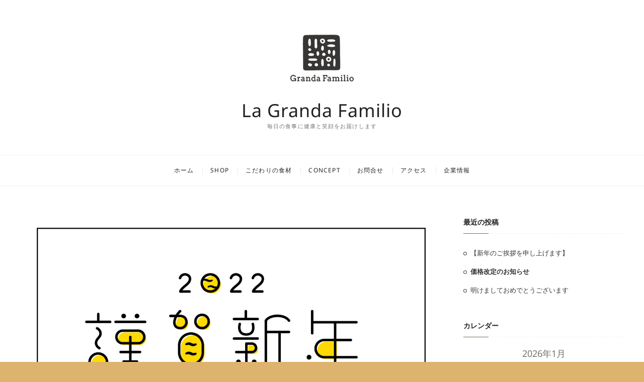

--- FILE ---
content_type: text/html; charset=UTF-8
request_url: https://gra-fami.com/archives/375
body_size: 8528
content:
<!DOCTYPE html>
<html lang="ja">
<head>
<meta charset="UTF-8" />
<link rel="profile" href="http://gmpg.org/xfn/11" />
<title>明けましておめでとうございます &#8211; La Granda Familio</title>
<meta name='robots' content='max-image-preview:large' />
<link rel="alternate" type="application/rss+xml" title="La Granda Familio &raquo; フィード" href="https://gra-fami.com/feed" />
<link rel="alternate" type="application/rss+xml" title="La Granda Familio &raquo; コメントフィード" href="https://gra-fami.com/comments/feed" />
<script type="text/javascript">
window._wpemojiSettings = {"baseUrl":"https:\/\/s.w.org\/images\/core\/emoji\/14.0.0\/72x72\/","ext":".png","svgUrl":"https:\/\/s.w.org\/images\/core\/emoji\/14.0.0\/svg\/","svgExt":".svg","source":{"concatemoji":"https:\/\/gra-fami.com\/wp-includes\/js\/wp-emoji-release.min.js?ver=6.3.7"}};
/*! This file is auto-generated */
!function(i,n){var o,s,e;function c(e){try{var t={supportTests:e,timestamp:(new Date).valueOf()};sessionStorage.setItem(o,JSON.stringify(t))}catch(e){}}function p(e,t,n){e.clearRect(0,0,e.canvas.width,e.canvas.height),e.fillText(t,0,0);var t=new Uint32Array(e.getImageData(0,0,e.canvas.width,e.canvas.height).data),r=(e.clearRect(0,0,e.canvas.width,e.canvas.height),e.fillText(n,0,0),new Uint32Array(e.getImageData(0,0,e.canvas.width,e.canvas.height).data));return t.every(function(e,t){return e===r[t]})}function u(e,t,n){switch(t){case"flag":return n(e,"\ud83c\udff3\ufe0f\u200d\u26a7\ufe0f","\ud83c\udff3\ufe0f\u200b\u26a7\ufe0f")?!1:!n(e,"\ud83c\uddfa\ud83c\uddf3","\ud83c\uddfa\u200b\ud83c\uddf3")&&!n(e,"\ud83c\udff4\udb40\udc67\udb40\udc62\udb40\udc65\udb40\udc6e\udb40\udc67\udb40\udc7f","\ud83c\udff4\u200b\udb40\udc67\u200b\udb40\udc62\u200b\udb40\udc65\u200b\udb40\udc6e\u200b\udb40\udc67\u200b\udb40\udc7f");case"emoji":return!n(e,"\ud83e\udef1\ud83c\udffb\u200d\ud83e\udef2\ud83c\udfff","\ud83e\udef1\ud83c\udffb\u200b\ud83e\udef2\ud83c\udfff")}return!1}function f(e,t,n){var r="undefined"!=typeof WorkerGlobalScope&&self instanceof WorkerGlobalScope?new OffscreenCanvas(300,150):i.createElement("canvas"),a=r.getContext("2d",{willReadFrequently:!0}),o=(a.textBaseline="top",a.font="600 32px Arial",{});return e.forEach(function(e){o[e]=t(a,e,n)}),o}function t(e){var t=i.createElement("script");t.src=e,t.defer=!0,i.head.appendChild(t)}"undefined"!=typeof Promise&&(o="wpEmojiSettingsSupports",s=["flag","emoji"],n.supports={everything:!0,everythingExceptFlag:!0},e=new Promise(function(e){i.addEventListener("DOMContentLoaded",e,{once:!0})}),new Promise(function(t){var n=function(){try{var e=JSON.parse(sessionStorage.getItem(o));if("object"==typeof e&&"number"==typeof e.timestamp&&(new Date).valueOf()<e.timestamp+604800&&"object"==typeof e.supportTests)return e.supportTests}catch(e){}return null}();if(!n){if("undefined"!=typeof Worker&&"undefined"!=typeof OffscreenCanvas&&"undefined"!=typeof URL&&URL.createObjectURL&&"undefined"!=typeof Blob)try{var e="postMessage("+f.toString()+"("+[JSON.stringify(s),u.toString(),p.toString()].join(",")+"));",r=new Blob([e],{type:"text/javascript"}),a=new Worker(URL.createObjectURL(r),{name:"wpTestEmojiSupports"});return void(a.onmessage=function(e){c(n=e.data),a.terminate(),t(n)})}catch(e){}c(n=f(s,u,p))}t(n)}).then(function(e){for(var t in e)n.supports[t]=e[t],n.supports.everything=n.supports.everything&&n.supports[t],"flag"!==t&&(n.supports.everythingExceptFlag=n.supports.everythingExceptFlag&&n.supports[t]);n.supports.everythingExceptFlag=n.supports.everythingExceptFlag&&!n.supports.flag,n.DOMReady=!1,n.readyCallback=function(){n.DOMReady=!0}}).then(function(){return e}).then(function(){var e;n.supports.everything||(n.readyCallback(),(e=n.source||{}).concatemoji?t(e.concatemoji):e.wpemoji&&e.twemoji&&(t(e.twemoji),t(e.wpemoji)))}))}((window,document),window._wpemojiSettings);
</script>
<style type="text/css">
img.wp-smiley,
img.emoji {
	display: inline !important;
	border: none !important;
	box-shadow: none !important;
	height: 1em !important;
	width: 1em !important;
	margin: 0 0.07em !important;
	vertical-align: -0.1em !important;
	background: none !important;
	padding: 0 !important;
}
</style>
	<link rel='stylesheet' id='sbi_styles-css' href='https://gra-fami.com/wp-content/plugins/instagram-feed/css/sbi-styles.min.css?ver=6.2.4' type='text/css' media='all' />
<link rel='stylesheet' id='wp-block-library-css' href='https://gra-fami.com/wp-includes/css/dist/block-library/style.min.css?ver=6.3.7' type='text/css' media='all' />
<style id='classic-theme-styles-inline-css' type='text/css'>
/*! This file is auto-generated */
.wp-block-button__link{color:#fff;background-color:#32373c;border-radius:9999px;box-shadow:none;text-decoration:none;padding:calc(.667em + 2px) calc(1.333em + 2px);font-size:1.125em}.wp-block-file__button{background:#32373c;color:#fff;text-decoration:none}
</style>
<style id='global-styles-inline-css' type='text/css'>
body{--wp--preset--color--black: #000000;--wp--preset--color--cyan-bluish-gray: #abb8c3;--wp--preset--color--white: #ffffff;--wp--preset--color--pale-pink: #f78da7;--wp--preset--color--vivid-red: #cf2e2e;--wp--preset--color--luminous-vivid-orange: #ff6900;--wp--preset--color--luminous-vivid-amber: #fcb900;--wp--preset--color--light-green-cyan: #7bdcb5;--wp--preset--color--vivid-green-cyan: #00d084;--wp--preset--color--pale-cyan-blue: #8ed1fc;--wp--preset--color--vivid-cyan-blue: #0693e3;--wp--preset--color--vivid-purple: #9b51e0;--wp--preset--gradient--vivid-cyan-blue-to-vivid-purple: linear-gradient(135deg,rgba(6,147,227,1) 0%,rgb(155,81,224) 100%);--wp--preset--gradient--light-green-cyan-to-vivid-green-cyan: linear-gradient(135deg,rgb(122,220,180) 0%,rgb(0,208,130) 100%);--wp--preset--gradient--luminous-vivid-amber-to-luminous-vivid-orange: linear-gradient(135deg,rgba(252,185,0,1) 0%,rgba(255,105,0,1) 100%);--wp--preset--gradient--luminous-vivid-orange-to-vivid-red: linear-gradient(135deg,rgba(255,105,0,1) 0%,rgb(207,46,46) 100%);--wp--preset--gradient--very-light-gray-to-cyan-bluish-gray: linear-gradient(135deg,rgb(238,238,238) 0%,rgb(169,184,195) 100%);--wp--preset--gradient--cool-to-warm-spectrum: linear-gradient(135deg,rgb(74,234,220) 0%,rgb(151,120,209) 20%,rgb(207,42,186) 40%,rgb(238,44,130) 60%,rgb(251,105,98) 80%,rgb(254,248,76) 100%);--wp--preset--gradient--blush-light-purple: linear-gradient(135deg,rgb(255,206,236) 0%,rgb(152,150,240) 100%);--wp--preset--gradient--blush-bordeaux: linear-gradient(135deg,rgb(254,205,165) 0%,rgb(254,45,45) 50%,rgb(107,0,62) 100%);--wp--preset--gradient--luminous-dusk: linear-gradient(135deg,rgb(255,203,112) 0%,rgb(199,81,192) 50%,rgb(65,88,208) 100%);--wp--preset--gradient--pale-ocean: linear-gradient(135deg,rgb(255,245,203) 0%,rgb(182,227,212) 50%,rgb(51,167,181) 100%);--wp--preset--gradient--electric-grass: linear-gradient(135deg,rgb(202,248,128) 0%,rgb(113,206,126) 100%);--wp--preset--gradient--midnight: linear-gradient(135deg,rgb(2,3,129) 0%,rgb(40,116,252) 100%);--wp--preset--font-size--small: 13px;--wp--preset--font-size--medium: 20px;--wp--preset--font-size--large: 36px;--wp--preset--font-size--x-large: 42px;--wp--preset--spacing--20: 0.44rem;--wp--preset--spacing--30: 0.67rem;--wp--preset--spacing--40: 1rem;--wp--preset--spacing--50: 1.5rem;--wp--preset--spacing--60: 2.25rem;--wp--preset--spacing--70: 3.38rem;--wp--preset--spacing--80: 5.06rem;--wp--preset--shadow--natural: 6px 6px 9px rgba(0, 0, 0, 0.2);--wp--preset--shadow--deep: 12px 12px 50px rgba(0, 0, 0, 0.4);--wp--preset--shadow--sharp: 6px 6px 0px rgba(0, 0, 0, 0.2);--wp--preset--shadow--outlined: 6px 6px 0px -3px rgba(255, 255, 255, 1), 6px 6px rgba(0, 0, 0, 1);--wp--preset--shadow--crisp: 6px 6px 0px rgba(0, 0, 0, 1);}:where(.is-layout-flex){gap: 0.5em;}:where(.is-layout-grid){gap: 0.5em;}body .is-layout-flow > .alignleft{float: left;margin-inline-start: 0;margin-inline-end: 2em;}body .is-layout-flow > .alignright{float: right;margin-inline-start: 2em;margin-inline-end: 0;}body .is-layout-flow > .aligncenter{margin-left: auto !important;margin-right: auto !important;}body .is-layout-constrained > .alignleft{float: left;margin-inline-start: 0;margin-inline-end: 2em;}body .is-layout-constrained > .alignright{float: right;margin-inline-start: 2em;margin-inline-end: 0;}body .is-layout-constrained > .aligncenter{margin-left: auto !important;margin-right: auto !important;}body .is-layout-constrained > :where(:not(.alignleft):not(.alignright):not(.alignfull)){max-width: var(--wp--style--global--content-size);margin-left: auto !important;margin-right: auto !important;}body .is-layout-constrained > .alignwide{max-width: var(--wp--style--global--wide-size);}body .is-layout-flex{display: flex;}body .is-layout-flex{flex-wrap: wrap;align-items: center;}body .is-layout-flex > *{margin: 0;}body .is-layout-grid{display: grid;}body .is-layout-grid > *{margin: 0;}:where(.wp-block-columns.is-layout-flex){gap: 2em;}:where(.wp-block-columns.is-layout-grid){gap: 2em;}:where(.wp-block-post-template.is-layout-flex){gap: 1.25em;}:where(.wp-block-post-template.is-layout-grid){gap: 1.25em;}.has-black-color{color: var(--wp--preset--color--black) !important;}.has-cyan-bluish-gray-color{color: var(--wp--preset--color--cyan-bluish-gray) !important;}.has-white-color{color: var(--wp--preset--color--white) !important;}.has-pale-pink-color{color: var(--wp--preset--color--pale-pink) !important;}.has-vivid-red-color{color: var(--wp--preset--color--vivid-red) !important;}.has-luminous-vivid-orange-color{color: var(--wp--preset--color--luminous-vivid-orange) !important;}.has-luminous-vivid-amber-color{color: var(--wp--preset--color--luminous-vivid-amber) !important;}.has-light-green-cyan-color{color: var(--wp--preset--color--light-green-cyan) !important;}.has-vivid-green-cyan-color{color: var(--wp--preset--color--vivid-green-cyan) !important;}.has-pale-cyan-blue-color{color: var(--wp--preset--color--pale-cyan-blue) !important;}.has-vivid-cyan-blue-color{color: var(--wp--preset--color--vivid-cyan-blue) !important;}.has-vivid-purple-color{color: var(--wp--preset--color--vivid-purple) !important;}.has-black-background-color{background-color: var(--wp--preset--color--black) !important;}.has-cyan-bluish-gray-background-color{background-color: var(--wp--preset--color--cyan-bluish-gray) !important;}.has-white-background-color{background-color: var(--wp--preset--color--white) !important;}.has-pale-pink-background-color{background-color: var(--wp--preset--color--pale-pink) !important;}.has-vivid-red-background-color{background-color: var(--wp--preset--color--vivid-red) !important;}.has-luminous-vivid-orange-background-color{background-color: var(--wp--preset--color--luminous-vivid-orange) !important;}.has-luminous-vivid-amber-background-color{background-color: var(--wp--preset--color--luminous-vivid-amber) !important;}.has-light-green-cyan-background-color{background-color: var(--wp--preset--color--light-green-cyan) !important;}.has-vivid-green-cyan-background-color{background-color: var(--wp--preset--color--vivid-green-cyan) !important;}.has-pale-cyan-blue-background-color{background-color: var(--wp--preset--color--pale-cyan-blue) !important;}.has-vivid-cyan-blue-background-color{background-color: var(--wp--preset--color--vivid-cyan-blue) !important;}.has-vivid-purple-background-color{background-color: var(--wp--preset--color--vivid-purple) !important;}.has-black-border-color{border-color: var(--wp--preset--color--black) !important;}.has-cyan-bluish-gray-border-color{border-color: var(--wp--preset--color--cyan-bluish-gray) !important;}.has-white-border-color{border-color: var(--wp--preset--color--white) !important;}.has-pale-pink-border-color{border-color: var(--wp--preset--color--pale-pink) !important;}.has-vivid-red-border-color{border-color: var(--wp--preset--color--vivid-red) !important;}.has-luminous-vivid-orange-border-color{border-color: var(--wp--preset--color--luminous-vivid-orange) !important;}.has-luminous-vivid-amber-border-color{border-color: var(--wp--preset--color--luminous-vivid-amber) !important;}.has-light-green-cyan-border-color{border-color: var(--wp--preset--color--light-green-cyan) !important;}.has-vivid-green-cyan-border-color{border-color: var(--wp--preset--color--vivid-green-cyan) !important;}.has-pale-cyan-blue-border-color{border-color: var(--wp--preset--color--pale-cyan-blue) !important;}.has-vivid-cyan-blue-border-color{border-color: var(--wp--preset--color--vivid-cyan-blue) !important;}.has-vivid-purple-border-color{border-color: var(--wp--preset--color--vivid-purple) !important;}.has-vivid-cyan-blue-to-vivid-purple-gradient-background{background: var(--wp--preset--gradient--vivid-cyan-blue-to-vivid-purple) !important;}.has-light-green-cyan-to-vivid-green-cyan-gradient-background{background: var(--wp--preset--gradient--light-green-cyan-to-vivid-green-cyan) !important;}.has-luminous-vivid-amber-to-luminous-vivid-orange-gradient-background{background: var(--wp--preset--gradient--luminous-vivid-amber-to-luminous-vivid-orange) !important;}.has-luminous-vivid-orange-to-vivid-red-gradient-background{background: var(--wp--preset--gradient--luminous-vivid-orange-to-vivid-red) !important;}.has-very-light-gray-to-cyan-bluish-gray-gradient-background{background: var(--wp--preset--gradient--very-light-gray-to-cyan-bluish-gray) !important;}.has-cool-to-warm-spectrum-gradient-background{background: var(--wp--preset--gradient--cool-to-warm-spectrum) !important;}.has-blush-light-purple-gradient-background{background: var(--wp--preset--gradient--blush-light-purple) !important;}.has-blush-bordeaux-gradient-background{background: var(--wp--preset--gradient--blush-bordeaux) !important;}.has-luminous-dusk-gradient-background{background: var(--wp--preset--gradient--luminous-dusk) !important;}.has-pale-ocean-gradient-background{background: var(--wp--preset--gradient--pale-ocean) !important;}.has-electric-grass-gradient-background{background: var(--wp--preset--gradient--electric-grass) !important;}.has-midnight-gradient-background{background: var(--wp--preset--gradient--midnight) !important;}.has-small-font-size{font-size: var(--wp--preset--font-size--small) !important;}.has-medium-font-size{font-size: var(--wp--preset--font-size--medium) !important;}.has-large-font-size{font-size: var(--wp--preset--font-size--large) !important;}.has-x-large-font-size{font-size: var(--wp--preset--font-size--x-large) !important;}
.wp-block-navigation a:where(:not(.wp-element-button)){color: inherit;}
:where(.wp-block-post-template.is-layout-flex){gap: 1.25em;}:where(.wp-block-post-template.is-layout-grid){gap: 1.25em;}
:where(.wp-block-columns.is-layout-flex){gap: 2em;}:where(.wp-block-columns.is-layout-grid){gap: 2em;}
.wp-block-pullquote{font-size: 1.5em;line-height: 1.6;}
</style>
<link rel='stylesheet' id='contact-form-7-css' href='https://gra-fami.com/wp-content/plugins/contact-form-7/includes/css/styles.css?ver=5.8.1' type='text/css' media='all' />
<link rel='stylesheet' id='cocktail-style-css' href='https://gra-fami.com/wp-content/themes/cocktail/style.css?ver=6.3.7' type='text/css' media='all' />
<link rel='stylesheet' id='font-awesome-css' href='https://gra-fami.com/wp-content/themes/cocktail/assets/font-awesome/css/font-awesome.min.css?ver=6.3.7' type='text/css' media='all' />
<link rel='stylesheet' id='cocktail-responsive-css' href='https://gra-fami.com/wp-content/themes/cocktail/css/responsive.css?ver=6.3.7' type='text/css' media='all' />
<link rel='stylesheet' id='cocktail-google-fonts-css' href='https://gra-fami.com/wp-content/fonts/0d806177cbd3cfcd69de5415ed8fb728.css?ver=6.3.7' type='text/css' media='all' />
<script type='text/javascript' src='https://gra-fami.com/wp-includes/js/jquery/jquery.min.js?ver=3.7.0' id='jquery-core-js'></script>
<script type='text/javascript' src='https://gra-fami.com/wp-includes/js/jquery/jquery-migrate.min.js?ver=3.4.1' id='jquery-migrate-js'></script>
<!--[if lt IE 9]>
<script type='text/javascript' src='https://gra-fami.com/wp-content/themes/cocktail/js/html5.js?ver=3.7.3' id='html5-js'></script>
<![endif]-->
<link rel="https://api.w.org/" href="https://gra-fami.com/wp-json/" /><link rel="alternate" type="application/json" href="https://gra-fami.com/wp-json/wp/v2/posts/375" /><link rel="EditURI" type="application/rsd+xml" title="RSD" href="https://gra-fami.com/xmlrpc.php?rsd" />
<meta name="generator" content="WordPress 6.3.7" />
<link rel="canonical" href="https://gra-fami.com/archives/375" />
<link rel='shortlink' href='https://gra-fami.com/?p=375' />
<link rel="alternate" type="application/json+oembed" href="https://gra-fami.com/wp-json/oembed/1.0/embed?url=https%3A%2F%2Fgra-fami.com%2Farchives%2F375" />
<link rel="alternate" type="text/xml+oembed" href="https://gra-fami.com/wp-json/oembed/1.0/embed?url=https%3A%2F%2Fgra-fami.com%2Farchives%2F375&#038;format=xml" />
	<meta name="viewport" content="width=device-width" />
	<style type="text/css" id="custom-background-css">
body.custom-background { background-color: #ddb36e; }
</style>
	<link rel="icon" href="https://gra-fami.com/wp-content/uploads/2018/12/cropped--32x32.png" sizes="32x32" />
<link rel="icon" href="https://gra-fami.com/wp-content/uploads/2018/12/cropped--192x192.png" sizes="192x192" />
<link rel="apple-touch-icon" href="https://gra-fami.com/wp-content/uploads/2018/12/cropped--180x180.png" />
<meta name="msapplication-TileImage" content="https://gra-fami.com/wp-content/uploads/2018/12/cropped--270x270.png" />
</head>
<body class="post-template-default single single-post postid-375 single-format-standard custom-background wp-custom-logo wp-embed-responsive  gutenberg">
	<div id="page" class="site">
	<a class="skip-link screen-reader-text" href="#site-content-contain">Skip to content</a>
	<!-- Masthead ============================================= -->
	<header id="masthead" class="site-header" role="banner">
		<div class="header-wrap">
			<!-- Top Header============================================= -->
			<div class="top-header">
								<!-- Main Header============================================= -->
				<div class="main-header clearfix">
					<div class="header-wrap-inner">
						<div class="header-left">
														<div class="header-social-block">
									<div class="social-links clearfix">
	<ul><li id="menu-item-330" class="menu-item menu-item-type-custom menu-item-object-custom menu-item-home menu-item-330"><a href="http://gra-fami.com"><span class="screen-reader-text">ホーム</span></a></li>
<li id="menu-item-65" class="menu-item menu-item-type-custom menu-item-object-custom menu-item-65"><a target="_blank" rel="noopener" href="https://www.rakuten.ne.jp/gold/gra-fami/"><span class="screen-reader-text">shop</span></a></li>
<li id="menu-item-284" class="menu-item menu-item-type-post_type menu-item-object-page menu-item-284"><a href="https://gra-fami.com/an-elaborate-dish"><span class="screen-reader-text">こだわりの食材</span></a></li>
<li id="menu-item-44" class="menu-item menu-item-type-post_type menu-item-object-page menu-item-44"><a href="https://gra-fami.com/concept"><span class="screen-reader-text">concept</span></a></li>
<li id="menu-item-49" class="menu-item menu-item-type-post_type menu-item-object-page menu-item-49"><a href="https://gra-fami.com/contact"><span class="screen-reader-text">お問合せ</span></a></li>
<li id="menu-item-55" class="menu-item menu-item-type-post_type menu-item-object-page menu-item-55"><a href="https://gra-fami.com/access"><span class="screen-reader-text">アクセス</span></a></li>
<li id="menu-item-56" class="menu-item menu-item-type-post_type menu-item-object-page menu-item-56"><a href="https://gra-fami.com/company"><span class="screen-reader-text">企業情報</span></a></li>
</ul>	</div><!-- end .social-links -->
								</div>
														</div> <!-- end .header-left -->
					

						<div id="site-branding" class="site-branding"><a href="https://gra-fami.com/" class="custom-logo-link" rel="home"><img width="150" height="150" src="https://gra-fami.com/wp-content/uploads/2018/12/ロゴGF150.png" class="custom-logo" alt="La Granda Familio" decoding="async" srcset="https://gra-fami.com/wp-content/uploads/2018/12/ロゴGF150.png 150w, https://gra-fami.com/wp-content/uploads/2018/12/ロゴGF150-75x75.png 75w" sizes="(max-width: 150px) 100vw, 150px" /></a><div id="site-detail"> <h2 id="site-title"> 				<a href="https://gra-fami.com/" title="La Granda Familio" rel="home"> La Granda Familio </a>
				 </h2> <!-- end .site-title --> 					<div id="site-description"> 毎日の食事に健康と笑顔をお届けします </div> <!-- end #site-description -->
			
		</div></div>
						<div class="header-right">
												</div> <!-- end .header-right -->
					</div> <!-- end .wrap -->

											<!-- Main Nav ============================================= -->
						<div id="sticky-header" class="clearfix">
							<nav id="site-navigation" class="main-navigation clearfix" role="navigation" aria-label="Main Menu">

							<button class="menu-toggle" aria-controls="primary-menu" aria-expanded="false">
								<span class="line-bar"></span>
						  	</button> <!-- end .menu-toggle -->
							
								<ul id="primary-menu" class="menu nav-menu"><li class="menu-item menu-item-type-custom menu-item-object-custom menu-item-home menu-item-330"><a href="http://gra-fami.com">ホーム</a></li>
<li class="menu-item menu-item-type-custom menu-item-object-custom menu-item-65"><a target="_blank" rel="noopener" href="https://www.rakuten.ne.jp/gold/gra-fami/">shop</a></li>
<li class="menu-item menu-item-type-post_type menu-item-object-page menu-item-284"><a href="https://gra-fami.com/an-elaborate-dish">こだわりの食材</a></li>
<li class="menu-item menu-item-type-post_type menu-item-object-page menu-item-44"><a href="https://gra-fami.com/concept">concept</a></li>
<li class="menu-item menu-item-type-post_type menu-item-object-page menu-item-49"><a href="https://gra-fami.com/contact">お問合せ</a></li>
<li class="menu-item menu-item-type-post_type menu-item-object-page menu-item-55"><a href="https://gra-fami.com/access">アクセス</a></li>
<li class="menu-item menu-item-type-post_type menu-item-object-page menu-item-56"><a href="https://gra-fami.com/company">企業情報</a></li>
</ul>							</nav> <!-- end #site-navigation -->
						</div> <!-- end #sticky-header -->
									</div> <!-- end .main-header -->
			</div> <!-- end .top-header -->

					</div> <!-- end .header-wrap -->
	</header> <!-- end #masthead -->
	<!-- Main Page Start ============================================= -->
	<div id="site-content-contain" class="site-content-contain">
		<div id="content" class="site-content">
					
<div class="wrap">
	<div id="primary" class="content-area">
		<main id="main" class="site-main" role="main">
			<article id="post-375" class="post-375 post type-post status-publish format-standard has-post-thumbnail hentry category-3">
									<div class="entry-thumb">
						<figure class="entry-thumb-content">
							<img width="1892" height="1892" src="https://gra-fami.com/wp-content/uploads/2022/04/cb74d6b826b6b0ef8cd3b85d4de0d328.jpg" class="attachment-post-thumbnail size-post-thumbnail wp-post-image" alt="" decoding="async" fetchpriority="high" srcset="https://gra-fami.com/wp-content/uploads/2022/04/cb74d6b826b6b0ef8cd3b85d4de0d328.jpg 1892w, https://gra-fami.com/wp-content/uploads/2022/04/cb74d6b826b6b0ef8cd3b85d4de0d328-300x300.jpg 300w, https://gra-fami.com/wp-content/uploads/2022/04/cb74d6b826b6b0ef8cd3b85d4de0d328-1024x1024.jpg 1024w, https://gra-fami.com/wp-content/uploads/2022/04/cb74d6b826b6b0ef8cd3b85d4de0d328-150x150.jpg 150w, https://gra-fami.com/wp-content/uploads/2022/04/cb74d6b826b6b0ef8cd3b85d4de0d328-768x768.jpg 768w, https://gra-fami.com/wp-content/uploads/2022/04/cb74d6b826b6b0ef8cd3b85d4de0d328-1536x1536.jpg 1536w, https://gra-fami.com/wp-content/uploads/2022/04/cb74d6b826b6b0ef8cd3b85d4de0d328-75x75.jpg 75w" sizes="(max-width: 1892px) 100vw, 1892px" />						</figure>
					</div> <!-- end .entry-thumb -->
								 <header class="entry-header">
											<div class="entry-meta">
															<span class="cat-links">
									<ul class="post-categories">
	<li><a href="https://gra-fami.com/archives/category/%e3%81%94%e6%a1%88%e5%86%85" rel="category tag">ご案内</a></li></ul>								</span> <!-- end .cat-links -->
													</div> <!-- end .entry-meta -->
										<h2 class="entry-title"> <a href="https://gra-fami.com/archives/375" title="明けましておめでとうございます"> 明けましておめでとうございます </a> </h2> <!-- end.entry-title -->
											<div class="entry-meta">
							<span class="author vcard"><a href="https://gra-fami.com/archives/author/gra-fami" title="明けましておめでとうございます"><i class="fa fa-user-o"></i> gra-fami</a></span><span class="posted-on"><a href="https://gra-fami.com/archives/375" title="2022年1月1日"><i class="fa fa-calendar-o"></i> 2022年1月1日 </a></span>						</div> <!-- end .entry-meta -->
									</header><!-- end .entry-header -->
				<div class="entry-content">
					
<p>昨年も、みなさまからの変わらぬご愛顧を賜り心より暑く御礼申し上げます</p>



<p>ラ・グランダ・ファミリオは1月4日（火曜日）から営業いたします</p>



<p>今年も、みなさまに喜んで頂ける商品を提供できるよう心掛けてまいりますので、何卒ご愛顧賜りますよう、お願い申し上げます</p>
			
				</div><!-- end .entry-content -->
							</article><!-- end .post -->
			
	<nav class="navigation post-navigation" aria-label="投稿">
		<h2 class="screen-reader-text">投稿ナビゲーション</h2>
		<div class="nav-links"><div class="nav-previous"><a href="https://gra-fami.com/archives/372" rel="prev"><span class="meta-nav" aria-hidden="true">Previous</span> <span class="screen-reader-text">Previous post:</span> <span class="post-title">年末年始休業のご案内</span></a></div><div class="nav-next"><a href="https://gra-fami.com/archives/395" rel="next"><span class="meta-nav" aria-hidden="true">Next</span> <span class="screen-reader-text">Next post:</span> <span class="post-title"><strong>価格改定のお知らせ</strong></span></a></div></div>
	</nav>		</main><!-- end #main -->
	</div> <!-- end #primary -->
	
<aside id="secondary" class="widget-area" role="complementary">
    
		<aside id="recent-posts-2" class="widget widget_recent_entries">
		<h2 class="widget-title">最近の投稿</h2>
		<ul>
											<li>
					<a href="https://gra-fami.com/archives/411">【新年のご挨拶を申し上げます】</a>
									</li>
											<li>
					<a href="https://gra-fami.com/archives/395"><strong>価格改定のお知らせ</strong></a>
									</li>
											<li>
					<a href="https://gra-fami.com/archives/375" aria-current="page">明けましておめでとうございます</a>
									</li>
					</ul>

		</aside><aside id="calendar-2" class="widget widget_calendar"><h2 class="widget-title">カレンダー</h2><div id="calendar_wrap" class="calendar_wrap"><table id="wp-calendar" class="wp-calendar-table">
	<caption>2026年1月</caption>
	<thead>
	<tr>
		<th scope="col" title="月曜日">月</th>
		<th scope="col" title="火曜日">火</th>
		<th scope="col" title="水曜日">水</th>
		<th scope="col" title="木曜日">木</th>
		<th scope="col" title="金曜日">金</th>
		<th scope="col" title="土曜日">土</th>
		<th scope="col" title="日曜日">日</th>
	</tr>
	</thead>
	<tbody>
	<tr>
		<td colspan="3" class="pad">&nbsp;</td><td>1</td><td>2</td><td>3</td><td>4</td>
	</tr>
	<tr>
		<td>5</td><td>6</td><td>7</td><td>8</td><td>9</td><td>10</td><td>11</td>
	</tr>
	<tr>
		<td>12</td><td>13</td><td>14</td><td>15</td><td>16</td><td id="today">17</td><td>18</td>
	</tr>
	<tr>
		<td>19</td><td>20</td><td>21</td><td>22</td><td>23</td><td>24</td><td>25</td>
	</tr>
	<tr>
		<td>26</td><td>27</td><td>28</td><td>29</td><td>30</td><td>31</td>
		<td class="pad" colspan="1">&nbsp;</td>
	</tr>
	</tbody>
	</table><nav aria-label="前と次の月" class="wp-calendar-nav">
		<span class="wp-calendar-nav-prev"><a href="https://gra-fami.com/archives/date/2023/01">&laquo; 1月</a></span>
		<span class="pad">&nbsp;</span>
		<span class="wp-calendar-nav-next">&nbsp;</span>
	</nav></div></aside><aside id="archives-2" class="widget widget_archive"><h2 class="widget-title">アーカイブ</h2>
			<ul>
					<li><a href='https://gra-fami.com/archives/date/2023/01'>2023年1月</a></li>
	<li><a href='https://gra-fami.com/archives/date/2022/11'>2022年11月</a></li>
	<li><a href='https://gra-fami.com/archives/date/2022/01'>2022年1月</a></li>
	<li><a href='https://gra-fami.com/archives/date/2021/12'>2021年12月</a></li>
	<li><a href='https://gra-fami.com/archives/date/2021/05'>2021年5月</a></li>
	<li><a href='https://gra-fami.com/archives/date/2021/01'>2021年1月</a></li>
	<li><a href='https://gra-fami.com/archives/date/2020/12'>2020年12月</a></li>
	<li><a href='https://gra-fami.com/archives/date/2020/11'>2020年11月</a></li>
	<li><a href='https://gra-fami.com/archives/date/2020/09'>2020年9月</a></li>
	<li><a href='https://gra-fami.com/archives/date/2020/02'>2020年2月</a></li>
	<li><a href='https://gra-fami.com/archives/date/2019/12'>2019年12月</a></li>
	<li><a href='https://gra-fami.com/archives/date/2019/10'>2019年10月</a></li>
	<li><a href='https://gra-fami.com/archives/date/2019/08'>2019年8月</a></li>
	<li><a href='https://gra-fami.com/archives/date/2019/07'>2019年7月</a></li>
	<li><a href='https://gra-fami.com/archives/date/2019/05'>2019年5月</a></li>
	<li><a href='https://gra-fami.com/archives/date/2019/04'>2019年4月</a></li>
	<li><a href='https://gra-fami.com/archives/date/2019/03'>2019年3月</a></li>
	<li><a href='https://gra-fami.com/archives/date/2018/12'>2018年12月</a></li>
			</ul>

			</aside></aside><!-- end #secondary -->
</div><!-- end .wrap -->
</div><!-- end #content -->
		<!-- Footer Start ============================================= -->
		<footer id="colophon" class="site-footer" role="contentinfo">
		
			<!-- Site Information ============================================= -->
			<div class="site-info"  >
				<div class="wrap">
						<div class="social-links clearfix">
	<ul><li class="menu-item menu-item-type-custom menu-item-object-custom menu-item-home menu-item-330"><a href="http://gra-fami.com"><span class="screen-reader-text">ホーム</span></a></li>
<li class="menu-item menu-item-type-custom menu-item-object-custom menu-item-65"><a target="_blank" rel="noopener" href="https://www.rakuten.ne.jp/gold/gra-fami/"><span class="screen-reader-text">shop</span></a></li>
<li class="menu-item menu-item-type-post_type menu-item-object-page menu-item-284"><a href="https://gra-fami.com/an-elaborate-dish"><span class="screen-reader-text">こだわりの食材</span></a></li>
<li class="menu-item menu-item-type-post_type menu-item-object-page menu-item-44"><a href="https://gra-fami.com/concept"><span class="screen-reader-text">concept</span></a></li>
<li class="menu-item menu-item-type-post_type menu-item-object-page menu-item-49"><a href="https://gra-fami.com/contact"><span class="screen-reader-text">お問合せ</span></a></li>
<li class="menu-item menu-item-type-post_type menu-item-object-page menu-item-55"><a href="https://gra-fami.com/access"><span class="screen-reader-text">アクセス</span></a></li>
<li class="menu-item menu-item-type-post_type menu-item-object-page menu-item-56"><a href="https://gra-fami.com/company"><span class="screen-reader-text">企業情報</span></a></li>
</ul>	</div><!-- end .social-links -->
						<div class="copyright">
											<a title="La Granda Familio" target="_blank" href="https://gra-fami.com/">La Granda Familio</a> | 
									Designed by: <a title="Theme Freesia" target="_blank" href="https://themefreesia.com">Theme Freesia</a> |
									 <a title="WordPress" target="_blank" href="https://wordpress.org">WordPress</a> | &copy; Copyright All right reserved 						 | <a class="privacy-policy-link" href="https://gra-fami.com/privacy-policy" rel="privacy-policy">プライバシーポリシー</a><span role="separator" aria-hidden="true"></span>										</div><!-- end .copyright -->
					<div style="clear:both;"></div>
				</div> <!-- end .wrap -->
			</div> <!-- end .site-info -->
								<button class="go-to-top" type="button">
						<span class="screen-reader-text">Go to top</span>
						<span class="icon-bg"></span>
							 <span class="back-to-top-text">Top</span>
							<i class="fa fa-angle-up back-to-top-icon"></i>
					</button>
						<div class="page-overlay"></div>
		</footer> <!-- end #colophon -->
	</div><!-- end .site-content-contain -->
</div><!-- end #page -->
<!-- Instagram Feed JS -->
<script type="text/javascript">
var sbiajaxurl = "https://gra-fami.com/wp-admin/admin-ajax.php";
</script>
<script type='text/javascript' src='https://gra-fami.com/wp-content/plugins/contact-form-7/includes/swv/js/index.js?ver=5.8.1' id='swv-js'></script>
<script type='text/javascript' id='contact-form-7-js-extra'>
/* <![CDATA[ */
var wpcf7 = {"api":{"root":"https:\/\/gra-fami.com\/wp-json\/","namespace":"contact-form-7\/v1"}};
/* ]]> */
</script>
<script type='text/javascript' src='https://gra-fami.com/wp-content/plugins/contact-form-7/includes/js/index.js?ver=5.8.1' id='contact-form-7-js'></script>
<script type='text/javascript' src='https://gra-fami.com/wp-content/themes/cocktail/js/cocktail-main.js?ver=6.3.7' id='cocktail-main-js'></script>
<script type='text/javascript' src='https://gra-fami.com/wp-content/themes/cocktail/assets/sticky/jquery.sticky.min.js?ver=6.3.7' id='jquery-sticky-js'></script>
<script type='text/javascript' src='https://gra-fami.com/wp-content/themes/cocktail/assets/sticky/sticky-settings.js?ver=6.3.7' id='cocktail-sticky-settings-js'></script>
<script type='text/javascript' src='https://gra-fami.com/wp-content/themes/cocktail/js/navigation.js?ver=6.3.7' id='cocktail-navigation-js'></script>
<script type='text/javascript' src='https://gra-fami.com/wp-content/themes/cocktail/js/skip-link-focus-fix.js?ver=6.3.7' id='cocktail-skip-link-focus-fix-js'></script>
</body>
</html>